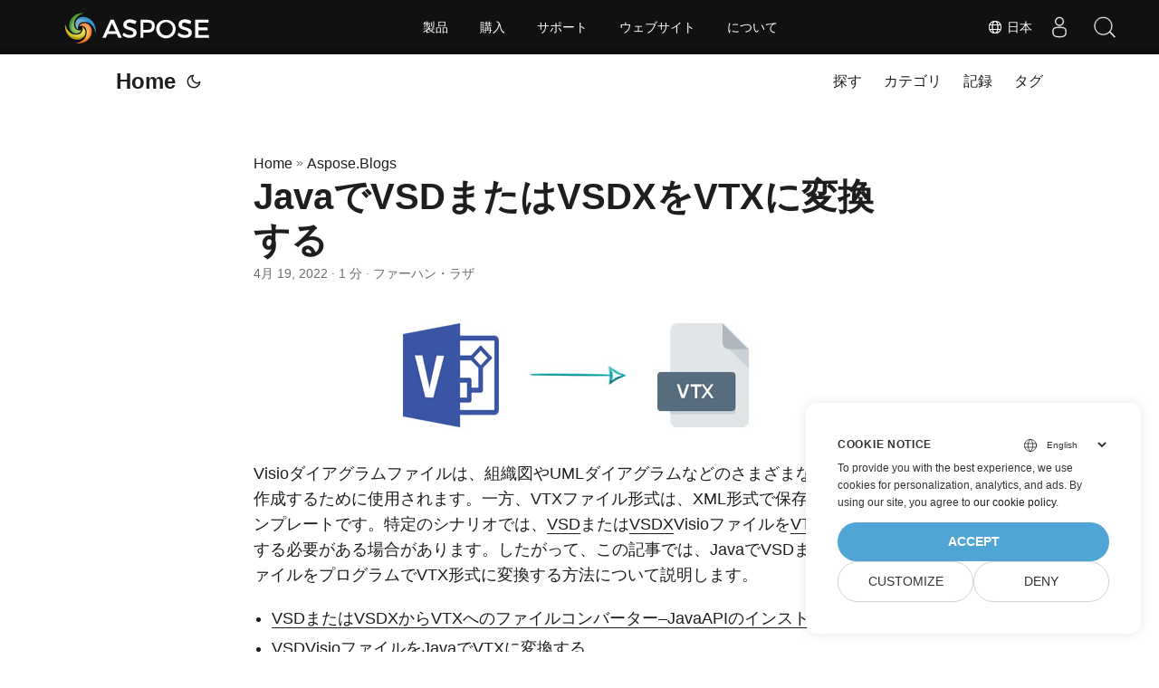

--- FILE ---
content_type: text/html
request_url: https://blog.aspose.com/ja/diagram/convert-vsd-vsdx-visio-to-vtx-java/
body_size: 10216
content:
<!doctype html><html lang=ja dir=auto><head><meta charset=utf-8><meta http-equiv=X-UA-Compatible content="IE=edge"><meta name=viewport content="width=device-width,initial-scale=1,shrink-to-fit=no"><meta name=robots content="index, follow"><title>VSDまたはVSDXVisioファイルをJavaでVTX形式に変換する</title>
<meta name=keywords content="VSD to VTX in Java,VSDX to VTX in Java,Visio to VTX Java"><meta name=description content="JavaでVSDまたはVSDXをVTX形式に変換します。 JavaアプリケーションでプログラムによってVSDVSDXVisioファイルをVTXファイル形式にエクスポートします。"><meta name=author content="ファーハン・ラザ"><link rel=canonical href=https://blog.aspose.com/ja/diagram/convert-vsd-vsdx-visio-to-vtx-java/><meta name=yandex-verification content="424b5e02e98b645b"><link crossorigin=anonymous href=/assets/css/stylesheet.min.a05b333a6a447a9f16de4f16a525953d34282876a4dd49e7d5d1d8b52fd1422f.css integrity="sha256-oFszOmpEep8W3k8WpSWVPTQoKHak3Unn1dHYtS/RQi8=" rel="preload stylesheet" as=style><script defer crossorigin=anonymous src=/assets/js/highlight.min.da3a2bc6e98efefc62cd71d90f1237287dda0926290d41fa5afe87df3848dedf.js integrity="sha256-2jorxumO/vxizXHZDxI3KH3aCSYpDUH6Wv6H3zhI3t8=" onload=hljs.initHighlightingOnLoad()></script><link rel=icon href=https://blog.aspose.com/img/aspose.ico><link rel=icon type=image/png sizes=16x16 href=https://blog.aspose.com/img/aspose-16x16.png><link rel=icon type=image/png sizes=32x32 href=https://blog.aspose.com/img/aspose-32x32.png><link rel=apple-touch-icon href=https://blog.aspose.com/img/aspose-apple-touch-icon.png><link rel=mask-icon href=https://blog.aspose.com/img/aspose-safari-pinned-tab.svg><meta name=theme-color content="#2e2e33"><meta name=msapplication-TileColor content="#2e2e33"><meta name=generator content="Hugo 0.120.4"><link rel=alternate hreflang=en href=https://blog.aspose.com/diagram/convert-vsd-vsdx-visio-to-vtx-java/><link rel=alternate hreflang=ar href=https://blog.aspose.com/ar/diagram/convert-vsd-vsdx-visio-to-vtx-java/><link rel=alternate hreflang=cs href=https://blog.aspose.com/cs/diagram/convert-vsd-vsdx-visio-to-vtx-java/><link rel=alternate hreflang=de href=https://blog.aspose.com/de/diagram/convert-vsd-vsdx-visio-to-vtx-java/><link rel=alternate hreflang=es href=https://blog.aspose.com/es/diagram/convert-vsd-vsdx-visio-to-vtx-java/><link rel=alternate hreflang=fa href=https://blog.aspose.com/fa/diagram/convert-vsd-vsdx-visio-to-vtx-java/><link rel=alternate hreflang=fr href=https://blog.aspose.com/fr/diagram/convert-vsd-vsdx-visio-to-vtx-java/><link rel=alternate hreflang=he href=https://blog.aspose.com/he/diagram/convert-vsd-vsdx-visio-to-vtx-java/><link rel=alternate hreflang=id href=https://blog.aspose.com/id/diagram/convert-vsd-vsdx-visio-to-vtx-java/><link rel=alternate hreflang=it href=https://blog.aspose.com/it/diagram/convert-vsd-vsdx-visio-to-vtx-java/><link rel=alternate hreflang=ja href=https://blog.aspose.com/ja/diagram/convert-vsd-vsdx-visio-to-vtx-java/><link rel=alternate hreflang=ko href=https://blog.aspose.com/ko/diagram/convert-vsd-vsdx-visio-to-vtx-java/><link rel=alternate hreflang=pl href=https://blog.aspose.com/pl/diagram/convert-vsd-vsdx-visio-to-vtx-java/><link rel=alternate hreflang=pt href=https://blog.aspose.com/pt/diagram/convert-vsd-vsdx-visio-to-vtx-java/><link rel=alternate hreflang=ru href=https://blog.aspose.com/ru/diagram/convert-vsd-vsdx-visio-to-vtx-java/><link rel=alternate hreflang=sv href=https://blog.aspose.com/sv/diagram/convert-vsd-vsdx-visio-to-vtx-java/><link rel=alternate hreflang=th href=https://blog.aspose.com/th/diagram/convert-vsd-vsdx-visio-to-vtx-java/><link rel=alternate hreflang=tr href=https://blog.aspose.com/tr/diagram/convert-vsd-vsdx-visio-to-vtx-java/><link rel=alternate hreflang=uk href=https://blog.aspose.com/uk/diagram/convert-vsd-vsdx-visio-to-vtx-java/><link rel=alternate hreflang=vi href=https://blog.aspose.com/vi/diagram/convert-vsd-vsdx-visio-to-vtx-java/><link rel=alternate hreflang=zh href=https://blog.aspose.com/zh/diagram/convert-vsd-vsdx-visio-to-vtx-java/><link rel=alternate hreflang=zh-hant href=https://blog.aspose.com/zh-hant/diagram/convert-vsd-vsdx-visio-to-vtx-java/><noscript><style>#theme-toggle,.top-link{display:none}</style><style>@media(prefers-color-scheme:dark){:root{--theme:rgb(29, 30, 32);--entry:rgb(46, 46, 51);--primary:rgb(218, 218, 219);--secondary:rgb(155, 156, 157);--tertiary:rgb(65, 66, 68);--content:rgb(196, 196, 197);--hljs-bg:rgb(46, 46, 51);--code-bg:rgb(55, 56, 62);--border:rgb(51, 51, 51)}.list{background:var(--theme)}.list:not(.dark)::-webkit-scrollbar-track{background:0 0}.list:not(.dark)::-webkit-scrollbar-thumb{border-color:var(--theme)}}</style></noscript><div class=lang-selector id=locale style=visibility:hidden><a><em class="flag-jp flag-24"></em>&nbsp;日本</a></div><div class="localemodal modal fade lanpopup" id=langModal tabindex=-1 aria-labelledby=langModalLabel data-nosnippet aria-modal=true role=dialog style=display:none><div class="modal-dialog modal-dialog-centered modal-lg"><div class=modal-content style=background-color:#343a40><a class=lang-close id=lang-close></a><div class=modal-body><div class=rowbox><div class="col langbox"><a href=https://blog.aspose.com/diagram/convert-vsd-vsdx-visio-to-vtx-java/ data-title=En class=langmenu><span><em class="flag-us flag-24"></em>&nbsp;English</span></a></div><div class="col langbox"><a href=https://blog.aspose.com/ar/diagram/convert-vsd-vsdx-visio-to-vtx-java/ data-title=Ar class=langmenu><span><em class="flag-sa flag-24"></em>&nbsp;عربي</span></a></div><div class="col langbox"><a href=https://blog.aspose.com/cs/diagram/convert-vsd-vsdx-visio-to-vtx-java/ data-title=Cs class=langmenu><span><em class="flag-cz flag-24"></em>&nbsp;čeština</span></a></div><div class="col langbox"><a href=https://blog.aspose.com/de/diagram/convert-vsd-vsdx-visio-to-vtx-java/ data-title=De class=langmenu><span><em class="flag-de flag-24"></em>&nbsp;Deutsch</span></a></div><div class="col langbox"><a href=https://blog.aspose.com/es/diagram/convert-vsd-vsdx-visio-to-vtx-java/ data-title=Es class=langmenu><span><em class="flag-es flag-24"></em>&nbsp;Español</span></a></div><div class="col langbox"><a href=https://blog.aspose.com/fa/diagram/convert-vsd-vsdx-visio-to-vtx-java/ data-title=Fa class=langmenu><span><em class="flag-ir flag-24"></em>&nbsp;فارسی</span></a></div><div class="col langbox"><a href=https://blog.aspose.com/fr/diagram/convert-vsd-vsdx-visio-to-vtx-java/ data-title=Fr class=langmenu><span><em class="flag-fr flag-24"></em>&nbsp;Français</span></a></div><div class="col langbox"><a href=https://blog.aspose.com/he/diagram/convert-vsd-vsdx-visio-to-vtx-java/ data-title=He class=langmenu><span><em class="flag-il flag-24"></em>&nbsp;עִברִית</span></a></div><div class="col langbox"><a href=https://blog.aspose.com/id/diagram/convert-vsd-vsdx-visio-to-vtx-java/ data-title=Id class=langmenu><span><em class="flag-id flag-24"></em>&nbsp;Indonesian</span></a></div><div class="col langbox"><a href=https://blog.aspose.com/it/diagram/convert-vsd-vsdx-visio-to-vtx-java/ data-title=It class=langmenu><span><em class="flag-it flag-24"></em>&nbsp;Italiano</span></a></div><div class="col langbox"><a href=https://blog.aspose.com/ko/diagram/convert-vsd-vsdx-visio-to-vtx-java/ data-title=Ko class=langmenu><span><em class="flag-kr flag-24"></em>&nbsp;한국인</span></a></div><div class="col langbox"><a href=https://blog.aspose.com/pl/diagram/convert-vsd-vsdx-visio-to-vtx-java/ data-title=Pl class=langmenu><span><em class="flag-pl flag-24"></em>&nbsp;Polish</span></a></div><div class="col langbox"><a href=https://blog.aspose.com/pt/diagram/convert-vsd-vsdx-visio-to-vtx-java/ data-title=Pt class=langmenu><span><em class="flag-pt flag-24"></em>&nbsp;Português</span></a></div><div class="col langbox"><a href=https://blog.aspose.com/ru/diagram/convert-vsd-vsdx-visio-to-vtx-java/ data-title=Ru class=langmenu><span><em class="flag-ru flag-24"></em>&nbsp;Русский</span></a></div><div class="col langbox"><a href=https://blog.aspose.com/sv/diagram/convert-vsd-vsdx-visio-to-vtx-java/ data-title=Sv class=langmenu><span><em class="flag-sv flag-24"></em>&nbsp;Svenska</span></a></div><div class="col langbox"><a href=https://blog.aspose.com/th/diagram/convert-vsd-vsdx-visio-to-vtx-java/ data-title=Th class=langmenu><span><em class="flag-th flag-24"></em>&nbsp;Thai</span></a></div><div class="col langbox"><a href=https://blog.aspose.com/tr/diagram/convert-vsd-vsdx-visio-to-vtx-java/ data-title=Tr class=langmenu><span><em class="flag-tr flag-24"></em>&nbsp;Türkçe</span></a></div><div class="col langbox"><a href=https://blog.aspose.com/uk/diagram/convert-vsd-vsdx-visio-to-vtx-java/ data-title=Uk class=langmenu><span><em class="flag-ua flag-24"></em>&nbsp;Український</span></a></div><div class="col langbox"><a href=https://blog.aspose.com/vi/diagram/convert-vsd-vsdx-visio-to-vtx-java/ data-title=Vi class=langmenu><span><em class="flag-vn flag-24"></em>&nbsp;Tiếng Việt</span></a></div><div class="col langbox"><a href=https://blog.aspose.com/zh/diagram/convert-vsd-vsdx-visio-to-vtx-java/ data-title=Zh class=langmenu><span><em class="flag-cn flag-24"></em>&nbsp;中文</span></a></div><div class="col langbox"><a href=https://blog.aspose.com/zh-hant/diagram/convert-vsd-vsdx-visio-to-vtx-java/ data-title=Zh-Hant class=langmenu><span><em class="flag-tw flag-24"></em>&nbsp;中國傳統的</span></a></div></div></div></div></div></div></div><script defer>const langshowpop=document.getElementById("locale"),langhidepop=document.getElementById("lang-close");langshowpop.addEventListener("click",addClass,!1),langhidepop.addEventListener("click",removeClass,!1);function addClass(){var e=document.querySelector(".lanpopup");e.classList.toggle("show")}function removeClass(){var e=document.querySelector(".lanpopup");e.classList.remove("show")}</script><script defer>const observer=new MutationObserver((e,t)=>{const n=document.getElementById("DynabicMenuUserControls");if(n){const e=document.getElementById("locale");n.prepend(e),e.setAttribute("id","localswitch"),e.style.visibility="visible",t.disconnect();return}});observer.observe(document,{childList:!0,subtree:!0})</script><link rel=stylesheet href=https://www.aspose.com/css/locale.min.css><meta property="og:title" content="JavaでVSDまたはVSDXをVTXに変換する"><meta property="og:description" content="JavaでVSDまたはVSDXをVTX形式に変換します。 JavaアプリケーションでプログラムによってVSDVSDXVisioファイルをVTXファイル形式にエクスポートします。"><meta property="og:type" content="article"><meta property="og:url" content="https://blog.aspose.com/ja/diagram/convert-vsd-vsdx-visio-to-vtx-java/"><meta property="article:section" content="Aspose.Blog"><meta property="article:published_time" content="2022-04-19T08:58:00+00:00"><meta property="article:modified_time" content="2022-04-19T08:58:00+00:00"><meta property="og:site_name" content="Aspose Blog"><meta name=twitter:card content="summary"><meta name=twitter:title content="JavaでVSDまたはVSDXをVTXに変換する"><meta name=twitter:description content="JavaでVSDまたはVSDXをVTX形式に変換します。 JavaアプリケーションでプログラムによってVSDVSDXVisioファイルをVTXファイル形式にエクスポートします。"><script type=application/ld+json>{"@context":"https://schema.org","@type":"BreadcrumbList","itemListElement":[{"@type":"ListItem","position":1,"name":"Aspose.Blogs","item":"https://blog.aspose.com/ja/aspose.blog/"},{"@type":"ListItem","position":2,"name":"JavaでVSDまたはVSDXをVTXに変換する","item":"https://blog.aspose.com/ja/diagram/convert-vsd-vsdx-visio-to-vtx-java/"}]}</script><script type=application/ld+json>{"@context":"https://schema.org","@type":"BlogPosting","headline":"JavaでVSDまたはVSDXをVTXに変換する","name":"JavaでVSDまたはVSDXをVTXに変換する","description":"JavaでVSDまたはVSDXをVTX形式に変換します。 JavaアプリケーションでプログラムによってVSDVSDXVisioファイルをVTXファイル形式にエクスポートします。","keywords":["VSD to VTX in Java","VSDX to VTX in Java","Visio to VTX Java"],"articleBody":" Visioダイアグラムファイルは、組織図やUMLダイアグラムなどのさまざまなデザインを作成するために使用されます。一方、VTXファイル形式は、XML形式で保存される描画テンプレートです。特定のシナリオでは、VSDまたはVSDXVisioファイルをVTX形式に変換する必要がある場合があります。したがって、この記事では、JavaでVSDまたはVSDXファイルをプログラムでVTX形式に変換する方法について説明します。\nVSDまたはVSDXからVTXへのファイルコンバーター–JavaAPIのインストール VSDVisioファイルをJavaでVTXに変換する JavaでVSDXをVTXファイルに変換する VSDおよびVSDXファイルからVTXファイルへのコンバーター-JavaAPIのインストール Aspose.Diagram for Javaを使用して、Javaベースのアプリケーション内からMS Visioダイアグラムを作成、編集、または操作できます。そのJARファイルはダウンロードセクションからダウンロードするか、以下の構成を使用して、プロジェクトのpom.xmlファイルのAsposeリポジトリからインストールできます。\nリポジトリ：\nAsposeJavaAPI Aspose Java API http://repository.aspose.com/repo/ 依存：\ncom.aspose aspose-diagram 22.5 jdk16 VSDVisioファイルをJavaでVTXに変換する 次の手順で、VSDファイルをVTXファイル形式に変換できます。\nDiagramクラスを使用して入力Visioファイルをロードします。 DiagramSaveOptionsクラスインスタンスを初期化します。 Save)メソッドを使用してVSDをVTXファイル形式に変換します。 以下のコードサンプルは、JavaでVSDVisioファイルをプログラムでVTXファイルに変換する方法を示しています。\n// 入力Visioダイアグラムをロードします Diagram diagram = new Diagram(\"Input.vsd\"); // DiagramSaveOptionsクラスのオブジェクトを作成します DiagramSaveOptions options = new DiagramSaveOptions(); options.setSaveFormat(SaveFileFormat.VTX); // 出力VTXファイルを保存します diagram.save(\"Output.vtx\", options); JavaでVSDXをVTXファイルに変換する 次の手順で、VSDXVisioファイルをVTX形式に簡単に変換できます。\nDiagramクラスのオブジェクトを作成して、入力VSDXファイルをロードします。 DiagramSaveOptionsクラスオブジェクトを初期化して、出力形式を設定します。 VSDXをVTXファイル形式に変換します。 以下のコードスニペットは、JavaでVSDXVisioファイルをプログラムでVTX形式に変換する方法を示しています。\n// 入力Visioダイアグラムをロードします Diagram diagram = new Diagram(\"Input.vsdx\"); // DiagramSaveOptionsクラスのオブジェクトを作成します DiagramSaveOptions options = new DiagramSaveOptions(); options.setSaveFormat(SaveFileFormat.VTX); // 出力VTXファイルを保存します diagram.save(\"Output.vtx\", options); 無料ライセンスを取得する 無料の一時ライセンスをリクエストすることで、APIを最大限に評価できます。\n結論 この記事では、JavaでVSDまたはVSDXVisioファイルをプログラムでVTX形式に変換する方法を学習しました。さらに、ドキュメントスペースを見て、APIの他の機能を学ぶことができます。ご不明な点がございましたら、フォーラムまでご連絡ください。\n関連項目 JavaのVisioダイアグラムでテキストを検索して置換\n","wordCount":"84","inLanguage":"ja","datePublished":"2022-04-19T08:58:00Z","dateModified":"2022-04-19T08:58:00Z","author":{"@type":"Person","name":"ファーハン・ラザ"},"mainEntityOfPage":{"@type":"WebPage","@id":"https://blog.aspose.com/ja/diagram/convert-vsd-vsdx-visio-to-vtx-java/"},"publisher":{"@type":"Organization","name":"Aspose Blog | File Format Processing APIs for C# .NET Core, Java, C++, Python","logo":{"@type":"ImageObject","url":"https://blog.aspose.com/img/aspose.ico"}}}</script><script>window.dataLayer=window.dataLayer||[];function gtag(){dataLayer.push(arguments)}gtag("set","url_passthrough",!0),gtag("set","ads_data_redaction",!0),gtag("consent","default",{ad_storage:"denied",ad_user_data:"denied",ad_personalization:"denied",analytics_storage:"denied"}),window.uetq=window.uetq||[],window.uetq.push("consent","default",{ad_storage:"denied"})</script><script>(function(e,t,n,s,o){e[s]=e[s]||[],e[s].push({"gtm.start":(new Date).getTime(),event:"gtm.js"});var a=t.getElementsByTagName(n)[0],i=t.createElement(n),r=s!="dataLayer"?"&l="+s:"";i.async=!0,i.src="https://www.googletagmanager.com/gtm.js?id="+o+r,a.parentNode.insertBefore(i,a)})(window,document,"script","dataLayer","GTM-NJMHSH")</script></head><body id=top><noscript><iframe src="https://www.googletagmanager.com/ns.html?id=GTM-NJMHSH" height=0 width=0 style=display:none;visibility:hidden></iframe></noscript><script src=https://www.consentise.com/v1.2/consent-min.js data-cookiedomain=.aspose.com data-privacy-policy-url=https://about.aspose.com/legal/privacy-policy/ data-preferred-color=#4FA5D3 data-default-language=en defer></script><script>localStorage.getItem("pref-theme")==="dark"?document.body.classList.add("dark"):localStorage.getItem("pref-theme")==="light"?document.body.classList.remove("dark"):window.matchMedia("(prefers-color-scheme: dark)").matches&&document.body.classList.add("dark")</script><header class=header><nav class=nav><div class=logo><a href=https://blog.aspose.com/ja/ accesskey=h title="Home (Alt + H)">Home</a>
<span class=logo-switches><button id=theme-toggle accesskey=t title="(Alt + T)"><svg id="moon" xmlns="http://www.w3.org/2000/svg" width="24" height="24" viewBox="0 0 24 24" fill="none" stroke="currentcolor" stroke-width="2" stroke-linecap="round" stroke-linejoin="round"><path d="M21 12.79A9 9 0 1111.21 3 7 7 0 0021 12.79z"/></svg><svg id="sun" xmlns="http://www.w3.org/2000/svg" width="24" height="24" viewBox="0 0 24 24" fill="none" stroke="currentcolor" stroke-width="2" stroke-linecap="round" stroke-linejoin="round"><circle cx="12" cy="12" r="5"/><line x1="12" y1="1" x2="12" y2="3"/><line x1="12" y1="21" x2="12" y2="23"/><line x1="4.22" y1="4.22" x2="5.64" y2="5.64"/><line x1="18.36" y1="18.36" x2="19.78" y2="19.78"/><line x1="1" y1="12" x2="3" y2="12"/><line x1="21" y1="12" x2="23" y2="12"/><line x1="4.22" y1="19.78" x2="5.64" y2="18.36"/><line x1="18.36" y1="5.64" x2="19.78" y2="4.22"/></svg></button></span></div><ul id=menu><li><a href=https://blog.aspose.com/ja/search/ title="探す (Alt +/)" accesskey=/><span>探す</span></a></li><li><a href=https://blog.aspose.com/ja/categories/ title=カテゴリ><span>カテゴリ</span></a></li><li><a href=https://blog.aspose.com/ja/archives/ title=記録><span>記録</span></a></li><li><a href=https://blog.aspose.com/ja/tags/ title=タグ><span>タグ</span></a></li></ul></nav></header><main class=main><article class=post-single><header class=post-header><div class=breadcrumbs><a href=https://blog.aspose.com/ja/>Home</a>&nbsp;»&nbsp;<a href=https://blog.aspose.com/ja/aspose.blog/>Aspose.Blogs</a></div><h1 class=post-title>JavaでVSDまたはVSDXをVTXに変換する</h1><div class=post-meta><span title='2022-04-19 08:58:00 +0000 UTC'>4月 19, 2022</span>&nbsp;·&nbsp;1 分&nbsp;·&nbsp;ファーハン・ラザ</div></header><div class=post-content><figure class=align-center><img loading=lazy src=images/VSD-VSDX-to-VTX-1.jpg#center alt=VSDVSDXからVTX></figure><p>Visioダイアグラムファイルは、組織図やUMLダイアグラムなどのさまざまなデザインを作成するために使用されます。一方、VTXファイル形式は、XML形式で保存される描画テンプレートです。特定のシナリオでは、<a href=https://docs.fileformat.com/image/vsd/>VSD</a>または<a href=https://docs.fileformat.com/image/vsdx/>VSDX</a>Visioファイルを<a href=https://docs.fileformat.com/visio/vtx/>VTX</a>形式に変換する必要がある場合があります。したがって、この記事では、JavaでVSDまたはVSDXファイルをプログラムでVTX形式に変換する方法について説明します。</p><ul><li><a href=#section1>VSDまたはVSDXからVTXへのファイルコンバーター–JavaAPIのインストール</a></li><li><a href=#section2>VSDVisioファイルをJavaでVTXに変換する</a></li><li><a href=#section3>JavaでVSDXをVTXファイルに変換する</a></li></ul><h2 id=section1>VSDおよびVSDXファイルからVTXファイルへのコンバーター-JavaAPIのインストール<a hidden class=anchor aria-hidden=true href=#section1>#</a></h2><p><a href=https://products.aspose.com/diagram/java/>Aspose.Diagram for Java</a>を使用して、Javaベースのアプリケーション内からMS Visioダイアグラムを作成、編集、または操作できます。そのJARファイルは<a href=https://downloads.aspose.com/diagram/java>ダウンロード</a>セクションからダウンロードするか、以下の構成を使用して、プロジェクトのpom.xmlファイルの<a href=https://repository.aspose.com/webapp/#/artifacts/browse/tree/General/repo/com/aspose/aspose-diagram>Asposeリポジトリ</a>からインストールできます。</p><p>リポジトリ：</p><pre tabindex=0><code> &lt;repositories&gt;
    &lt;repository&gt;
        &lt;id&gt;AsposeJavaAPI&lt;/id&gt;
        &lt;name&gt;Aspose Java API&lt;/name&gt;
        &lt;url&gt;http://repository.aspose.com/repo/&lt;/url&gt;
    &lt;/repository&gt;
&lt;/repositories&gt;
</code></pre><p>依存：</p><pre tabindex=0><code> &lt;dependencies&gt;
    &lt;dependency&gt;
        &lt;groupId&gt;com.aspose&lt;/groupId&gt;
        &lt;artifactId&gt;aspose-diagram&lt;/artifactId&gt;
        &lt;version&gt;22.5&lt;/version&gt;
        &lt;classifier&gt;jdk16&lt;/classifier&gt;
    &lt;/dependency&gt;
&lt;/dependencies&gt;
</code></pre><h2 id=section2>VSDVisioファイルをJavaでVTXに変換する<a hidden class=anchor aria-hidden=true href=#section2>#</a></h2><p>次の手順で、VSDファイルをVTXファイル形式に変換できます。</p><ol><li><a href=https://reference.aspose.com/diagram/java/com.aspose.diagram/Diagram>Diagram</a>クラスを使用して入力Visioファイルをロードします。</li><li><a href=https://reference.aspose.com/diagram/java/com.aspose.diagram/DiagramSaveOptions>DiagramSaveOptions</a>クラスインスタンスを初期化します。</li><li><a href=https://reference.aspose.com/diagram/java/com.aspose.diagram/diagram#save(java.io.OutputStream,%20int>Save</a>)メソッドを使用してVSDをVTXファイル形式に変換します。</li></ol><p>以下のコードサンプルは、JavaでVSDVisioファイルをプログラムでVTXファイルに変換する方法を示しています。</p><pre tabindex=0><code>// 入力Visioダイアグラムをロードします
Diagram diagram = new Diagram(&#34;Input.vsd&#34;);

// DiagramSaveOptionsクラスのオブジェクトを作成します
DiagramSaveOptions options = new DiagramSaveOptions();
options.setSaveFormat(SaveFileFormat.VTX);

// 出力VTXファイルを保存します
diagram.save(&#34;Output.vtx&#34;, options);
</code></pre><h2 id=section3>JavaでVSDXをVTXファイルに変換する<a hidden class=anchor aria-hidden=true href=#section3>#</a></h2><p>次の手順で、VSDXVisioファイルをVTX形式に簡単に変換できます。</p><ol><li><a href=https://reference.aspose.com/diagram/java/com.aspose.diagram/Diagram>Diagram</a>クラスのオブジェクトを作成して、入力VSDXファイルをロードします。</li><li><a href=https://reference.aspose.com/diagram/java/com.aspose.diagram/DiagramSaveOptions>DiagramSaveOptions</a>クラスオブジェクトを初期化して、出力形式を設定します。</li><li>VSDXをVTXファイル形式に変換します。</li></ol><p>以下のコードスニペットは、JavaでVSDXVisioファイルをプログラムでVTX形式に変換する方法を示しています。</p><pre tabindex=0><code>// 入力Visioダイアグラムをロードします
Diagram diagram = new Diagram(&#34;Input.vsdx&#34;);

// DiagramSaveOptionsクラスのオブジェクトを作成します
DiagramSaveOptions options = new DiagramSaveOptions();
options.setSaveFormat(SaveFileFormat.VTX);

// 出力VTXファイルを保存します
diagram.save(&#34;Output.vtx&#34;, options);
</code></pre><h2 id=無料ライセンスを取得する>無料ライセンスを取得する<a hidden class=anchor aria-hidden=true href=#無料ライセンスを取得する>#</a></h2><p><a href=https://purchase.aspose.com/temporary-license>無料の一時ライセンス</a>をリクエストすることで、APIを最大限に評価できます。</p><h2 id=結論>結論<a hidden class=anchor aria-hidden=true href=#結論>#</a></h2><p>この記事では、JavaでVSDまたはVSDXVisioファイルをプログラムでVTX形式に変換する方法を学習しました。さらに、<a href=https://docs.aspose.com/diagram/java/>ドキュメント</a>スペースを見て、APIの他の機能を学ぶことができます。ご不明な点がございましたら、<a href=https://forum.aspose.com/c/diagram>フォーラム</a>までご連絡ください。</p><h2 id=関連項目>関連項目<a hidden class=anchor aria-hidden=true href=#関連項目>#</a></h2><p><a href=https://blog.aspose.com/ja/2022/03/26/find-replace-text-visio-java/>JavaのVisioダイアグラムでテキストを検索して置換</a></p></div><footer class=post-footer><ul class=post-tags><li><a href=https://blog.aspose.com/ja/categories/aspose.diagram-product-family/ cy-data=category>Aspose.Diagram Product Family</a></li></ul><ul class=post-tags><li><a href=https://blog.aspose.com/ja/tag/vsd-to-vtx-in-java/>VSD to VTX in Java</a></li><li><a href=https://blog.aspose.com/ja/tag/vsdx-to-vtx-in-java/>VSDX to VTX in Java</a></li><li><a href=https://blog.aspose.com/ja/tag/visio-to-vtx-java/>Visio to VTX Java</a></li></ul><nav class=paginav><a class=prev href=https://blog.aspose.com/ja/diagram/find-replace-visio-text-csharp/><span class=title>« 前のページ</span><br><span>C#でVisioファイルのテキストを検索して置換する</span>
</a><a class=next href=https://blog.aspose.com/ja/diagram/insert-remove-header-footer-vsd-vsdx-csharp/><span class=title>次のページ »</span><br><span>C#のVSDVSDXファイルのヘッダーとフッターの挿入または削除</span></a></nav><div class=share-buttons><a target=_blank rel="noopener noreferrer" aria-label="share JavaでVSDまたはVSDXをVTXに変換する on twitter" href="https://twitter.com/intent/tweet/?text=Java%e3%81%a7VSD%e3%81%be%e3%81%9f%e3%81%afVSDX%e3%82%92VTX%e3%81%ab%e5%a4%89%e6%8f%9b%e3%81%99%e3%82%8b&amp;url=https%3a%2f%2fblog.aspose.com%2fja%2fdiagram%2fconvert-vsd-vsdx-visio-to-vtx-java%2f&amp;hashtags=VSDtoVTXinJava%2cVSDXtoVTXinJava%2cVisiotoVTXJava"><svg viewBox="0 0 512 512"><path d="M512 62.554V449.446C512 483.97 483.97 512 449.446 512H62.554C28.03 512 0 483.97.0 449.446V62.554C0 28.03 28.029.0 62.554.0H449.446C483.971.0 512 28.03 512 62.554zM269.951 190.75 182.567 75.216H56L207.216 272.95 63.9 436.783h61.366L235.9 310.383l96.667 126.4H456L298.367 228.367l134-153.151H371.033zM127.633 110h36.468l219.38 290.065H349.5z"/></svg></a><a target=_blank rel="noopener noreferrer" aria-label="share JavaでVSDまたはVSDXをVTXに変換する on linkedin" href="https://www.linkedin.com/shareArticle?mini=true&amp;url=https%3a%2f%2fblog.aspose.com%2fja%2fdiagram%2fconvert-vsd-vsdx-visio-to-vtx-java%2f&amp;title=Java%e3%81%a7VSD%e3%81%be%e3%81%9f%e3%81%afVSDX%e3%82%92VTX%e3%81%ab%e5%a4%89%e6%8f%9b%e3%81%99%e3%82%8b&amp;summary=Java%e3%81%a7VSD%e3%81%be%e3%81%9f%e3%81%afVSDX%e3%82%92VTX%e3%81%ab%e5%a4%89%e6%8f%9b%e3%81%99%e3%82%8b&amp;source=https%3a%2f%2fblog.aspose.com%2fja%2fdiagram%2fconvert-vsd-vsdx-visio-to-vtx-java%2f"><svg viewBox="0 0 512 512"><path d="M449.446.0C483.971.0 512 28.03 512 62.554v386.892C512 483.97 483.97 512 449.446 512H62.554c-34.524.0-62.554-28.03-62.554-62.554V62.554c0-34.524 28.029-62.554 62.554-62.554h386.892zM160.461 423.278V197.561h-75.04v225.717h75.04zm270.539.0V293.839c0-69.333-37.018-101.586-86.381-101.586-39.804.0-57.634 21.891-67.617 37.266v-31.958h-75.021c.995 21.181.0 225.717.0 225.717h75.02V297.222c0-6.748.486-13.492 2.474-18.315 5.414-13.475 17.767-27.434 38.494-27.434 27.135.0 38.007 20.707 38.007 51.037v120.768H431zM123.448 88.722C97.774 88.722 81 105.601 81 127.724c0 21.658 16.264 39.002 41.455 39.002h.484c26.165.0 42.452-17.344 42.452-39.002-.485-22.092-16.241-38.954-41.943-39.002z"/></svg></a><a target=_blank rel="noopener noreferrer" aria-label="share JavaでVSDまたはVSDXをVTXに変換する on reddit" href="https://reddit.com/submit?url=https%3a%2f%2fblog.aspose.com%2fja%2fdiagram%2fconvert-vsd-vsdx-visio-to-vtx-java%2f&title=Java%e3%81%a7VSD%e3%81%be%e3%81%9f%e3%81%afVSDX%e3%82%92VTX%e3%81%ab%e5%a4%89%e6%8f%9b%e3%81%99%e3%82%8b"><svg viewBox="0 0 512 512"><path d="M449.446.0C483.971.0 512 28.03 512 62.554v386.892C512 483.97 483.97 512 449.446 512H62.554c-34.524.0-62.554-28.03-62.554-62.554V62.554c0-34.524 28.029-62.554 62.554-62.554h386.892zM446 265.638c0-22.964-18.616-41.58-41.58-41.58-11.211.0-21.361 4.457-28.841 11.666-28.424-20.508-67.586-33.757-111.204-35.278l18.941-89.121 61.884 13.157c.756 15.734 13.642 28.29 29.56 28.29 16.407.0 29.706-13.299 29.706-29.701.0-16.403-13.299-29.702-29.706-29.702-11.666.0-21.657 6.792-26.515 16.578l-69.105-14.69c-1.922-.418-3.939-.042-5.585 1.036-1.658 1.073-2.811 2.761-3.224 4.686l-21.152 99.438c-44.258 1.228-84.046 14.494-112.837 35.232-7.468-7.164-17.589-11.591-28.757-11.591-22.965.0-41.585 18.616-41.585 41.58.0 16.896 10.095 31.41 24.568 37.918-.639 4.135-.99 8.328-.99 12.576.0 63.977 74.469 115.836 166.33 115.836s166.334-51.859 166.334-115.836c0-4.218-.347-8.387-.977-12.493 14.564-6.47 24.735-21.034 24.735-38.001zM326.526 373.831c-20.27 20.241-59.115 21.816-70.534 21.816-11.428.0-50.277-1.575-70.522-21.82-3.007-3.008-3.007-7.882.0-10.889 3.003-2.999 7.882-3.003 10.885.0 12.777 12.781 40.11 17.317 59.637 17.317 19.522.0 46.86-4.536 59.657-17.321 3.016-2.999 7.886-2.995 10.885.008 3.008 3.011 3.003 7.882-.008 10.889zm-5.23-48.781c-16.373.0-29.701-13.324-29.701-29.698.0-16.381 13.328-29.714 29.701-29.714 16.378.0 29.706 13.333 29.706 29.714.0 16.374-13.328 29.698-29.706 29.698zM160.91 295.348c0-16.381 13.328-29.71 29.714-29.71 16.369.0 29.689 13.329 29.689 29.71.0 16.373-13.32 29.693-29.689 29.693-16.386.0-29.714-13.32-29.714-29.693z"/></svg></a><a target=_blank rel="noopener noreferrer" aria-label="share JavaでVSDまたはVSDXをVTXに変換する on facebook" href="https://facebook.com/sharer/sharer.php?u=https%3a%2f%2fblog.aspose.com%2fja%2fdiagram%2fconvert-vsd-vsdx-visio-to-vtx-java%2f"><svg viewBox="0 0 512 512"><path d="M449.446.0C483.971.0 512 28.03 512 62.554v386.892C512 483.97 483.97 512 449.446 512H342.978V319.085h66.6l12.672-82.621h-79.272v-53.617c0-22.603 11.073-44.636 46.58-44.636H425.6v-70.34s-32.71-5.582-63.982-5.582c-65.288.0-107.96 39.569-107.96 111.204v62.971h-72.573v82.621h72.573V512h-191.104c-34.524.0-62.554-28.03-62.554-62.554V62.554c0-34.524 28.029-62.554 62.554-62.554h386.892z"/></svg></a><a target=_blank rel="noopener noreferrer" aria-label="share JavaでVSDまたはVSDXをVTXに変換する on whatsapp" href="https://api.whatsapp.com/send?text=Java%e3%81%a7VSD%e3%81%be%e3%81%9f%e3%81%afVSDX%e3%82%92VTX%e3%81%ab%e5%a4%89%e6%8f%9b%e3%81%99%e3%82%8b%20-%20https%3a%2f%2fblog.aspose.com%2fja%2fdiagram%2fconvert-vsd-vsdx-visio-to-vtx-java%2f"><svg viewBox="0 0 512 512"><path d="M449.446.0C483.971.0 512 28.03 512 62.554v386.892C512 483.97 483.97 512 449.446 512H62.554c-34.524.0-62.554-28.03-62.554-62.554V62.554c0-34.524 28.029-62.554 62.554-62.554h386.892zm-58.673 127.703c-33.842-33.881-78.847-52.548-126.798-52.568-98.799.0-179.21 80.405-179.249 179.234-.013 31.593 8.241 62.428 23.927 89.612l-25.429 92.884 95.021-24.925c26.181 14.28 55.659 21.807 85.658 21.816h.074c98.789.0 179.206-80.413 179.247-179.243.018-47.895-18.61-92.93-52.451-126.81zM263.976 403.485h-.06c-26.734-.01-52.954-7.193-75.828-20.767l-5.441-3.229-56.386 14.792 15.05-54.977-3.542-5.637c-14.913-23.72-22.791-51.136-22.779-79.287.033-82.142 66.867-148.971 149.046-148.971 39.793.014 77.199 15.531 105.329 43.692 28.128 28.16 43.609 65.592 43.594 105.4-.034 82.149-66.866 148.983-148.983 148.984zm81.721-111.581c-4.479-2.242-26.499-13.075-30.604-14.571-4.105-1.495-7.091-2.241-10.077 2.241-2.986 4.483-11.569 14.572-14.182 17.562-2.612 2.988-5.225 3.364-9.703 1.12-4.479-2.241-18.91-6.97-36.017-22.23C231.8 264.15 222.81 249.484 220.198 245s-.279-6.908 1.963-9.14c2.016-2.007 4.48-5.232 6.719-7.847 2.24-2.615 2.986-4.484 4.479-7.472 1.493-2.99.747-5.604-.374-7.846-1.119-2.241-10.077-24.288-13.809-33.256-3.635-8.733-7.327-7.55-10.077-7.688-2.609-.13-5.598-.158-8.583-.158-2.986.0-7.839 1.121-11.944 5.604-4.105 4.484-15.675 15.32-15.675 37.364.0 22.046 16.048 43.342 18.287 46.332 2.24 2.99 31.582 48.227 76.511 67.627 10.685 4.615 19.028 7.371 25.533 9.434 10.728 3.41 20.492 2.929 28.209 1.775 8.605-1.285 26.499-10.833 30.231-21.295 3.732-10.464 3.732-19.431 2.612-21.298-1.119-1.869-4.105-2.99-8.583-5.232z"/></svg></a><a target=_blank rel="noopener noreferrer" aria-label="share JavaでVSDまたはVSDXをVTXに変換する on telegram" href="https://telegram.me/share/url?text=Java%e3%81%a7VSD%e3%81%be%e3%81%9f%e3%81%afVSDX%e3%82%92VTX%e3%81%ab%e5%a4%89%e6%8f%9b%e3%81%99%e3%82%8b&amp;url=https%3a%2f%2fblog.aspose.com%2fja%2fdiagram%2fconvert-vsd-vsdx-visio-to-vtx-java%2f"><svg viewBox="2 2 28 28"><path d="M26.49 29.86H5.5a3.37 3.37.0 01-2.47-1 3.35 3.35.0 01-1-2.47V5.48A3.36 3.36.0 013 3 3.37 3.37.0 015.5 2h21A3.38 3.38.0 0129 3a3.36 3.36.0 011 2.46V26.37a3.35 3.35.0 01-1 2.47 3.38 3.38.0 01-2.51 1.02zm-5.38-6.71a.79.79.0 00.85-.66L24.73 9.24a.55.55.0 00-.18-.46.62.62.0 00-.41-.17q-.08.0-16.53 6.11a.59.59.0 00-.41.59.57.57.0 00.43.52l4 1.24 1.61 4.83a.62.62.0 00.63.43.56.56.0 00.4-.17L16.54 20l4.09 3A.9.9.0 0021.11 23.15zM13.8 20.71l-1.21-4q8.72-5.55 8.78-5.55c.15.0.23.0.23.16a.18.18.0 010 .06s-2.51 2.3-7.52 6.8z"/></svg></a></div></footer></article></main><footer class=footer></footer><a href=#top aria-label="go to top" title="Go to Top (Alt + G)" class=top-link id=top-link accesskey=g><svg xmlns="http://www.w3.org/2000/svg" viewBox="0 0 12 6" fill="currentcolor"><path d="M12 6H0l6-6z"/></svg></a><script>(function(e,t,n,s,o,i,a){e.ContainerizeMenuObject=o,e[o]=e[o]||function(){(e[o].q=e[o].q||[]).push(arguments)},e[o].l=1*new Date,i=t.createElement(n),a=t.getElementsByTagName(n)[0],i.async=1,i.src=s,a.parentNode.append(i)})(window,document,"script","https://menu.containerize.com/scripts/engine.min.js?v=1.0.1","aspose-ja")</script><script>let menu=document.getElementById("menu");menu&&(menu.scrollLeft=localStorage.getItem("menu-scroll-position"),menu.onscroll=function(){localStorage.setItem("menu-scroll-position",menu.scrollLeft)}),document.querySelectorAll('a[href^="#"]').forEach(e=>{e.addEventListener("click",function(e){e.preventDefault();var t=this.getAttribute("href").substr(1);window.matchMedia("(prefers-reduced-motion: reduce)").matches?document.querySelector(`[id='${decodeURIComponent(t)}']`).scrollIntoView():document.querySelector(`[id='${decodeURIComponent(t)}']`).scrollIntoView({behavior:"smooth"}),t==="top"?history.replaceState(null,null," "):history.pushState(null,null,`#${t}`)})})</script><script>var mybutton=document.getElementById("top-link");window.onscroll=function(){document.body.scrollTop>800||document.documentElement.scrollTop>800?(mybutton.style.visibility="visible",mybutton.style.opacity="1"):(mybutton.style.visibility="hidden",mybutton.style.opacity="0")}</script><script>document.getElementById("theme-toggle").addEventListener("click",()=>{document.body.className.includes("dark")?(document.body.classList.remove("dark"),localStorage.setItem("pref-theme","light")):(document.body.classList.add("dark"),localStorage.setItem("pref-theme","dark"))})</script><script>document.querySelectorAll("pre > code").forEach(e=>{const n=e.parentNode.parentNode,t=document.createElement("button");t.classList.add("copy-code"),t.innerText="copy";function s(){t.innerText="copied!",setTimeout(()=>{t.innerText="copy"},2e3)}t.addEventListener("click",t=>{if("clipboard"in navigator){navigator.clipboard.writeText(e.textContent),s();return}const n=document.createRange();n.selectNodeContents(e);const o=window.getSelection();o.removeAllRanges(),o.addRange(n);try{document.execCommand("copy"),s()}catch{}o.removeRange(n)}),n.classList.contains("highlight")?n.appendChild(t):n.parentNode.firstChild==n||(e.parentNode.parentNode.parentNode.parentNode.parentNode.nodeName=="TABLE"?e.parentNode.parentNode.parentNode.parentNode.parentNode.appendChild(t):e.parentNode.appendChild(t))})</script></body></html>